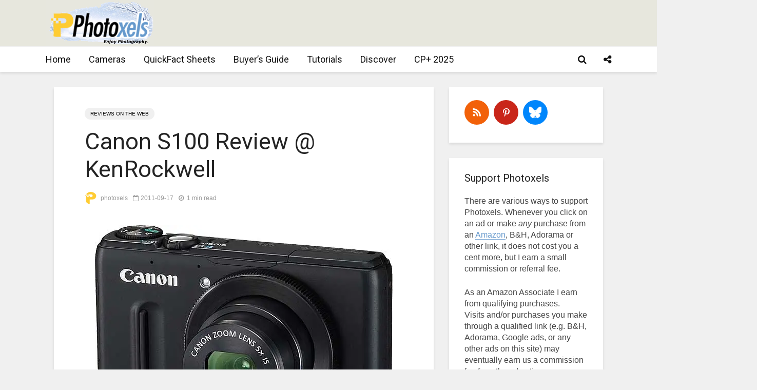

--- FILE ---
content_type: text/html; charset=utf-8
request_url: https://www.google.com/recaptcha/api2/aframe
body_size: 250
content:
<!DOCTYPE HTML><html><head><meta http-equiv="content-type" content="text/html; charset=UTF-8"></head><body><script nonce="QwLnUNk1_4nfnyj1KcMwVA">/** Anti-fraud and anti-abuse applications only. See google.com/recaptcha */ try{var clients={'sodar':'https://pagead2.googlesyndication.com/pagead/sodar?'};window.addEventListener("message",function(a){try{if(a.source===window.parent){var b=JSON.parse(a.data);var c=clients[b['id']];if(c){var d=document.createElement('img');d.src=c+b['params']+'&rc='+(localStorage.getItem("rc::a")?sessionStorage.getItem("rc::b"):"");window.document.body.appendChild(d);sessionStorage.setItem("rc::e",parseInt(sessionStorage.getItem("rc::e")||0)+1);localStorage.setItem("rc::h",'1769034124827');}}}catch(b){}});window.parent.postMessage("_grecaptcha_ready", "*");}catch(b){}</script></body></html>